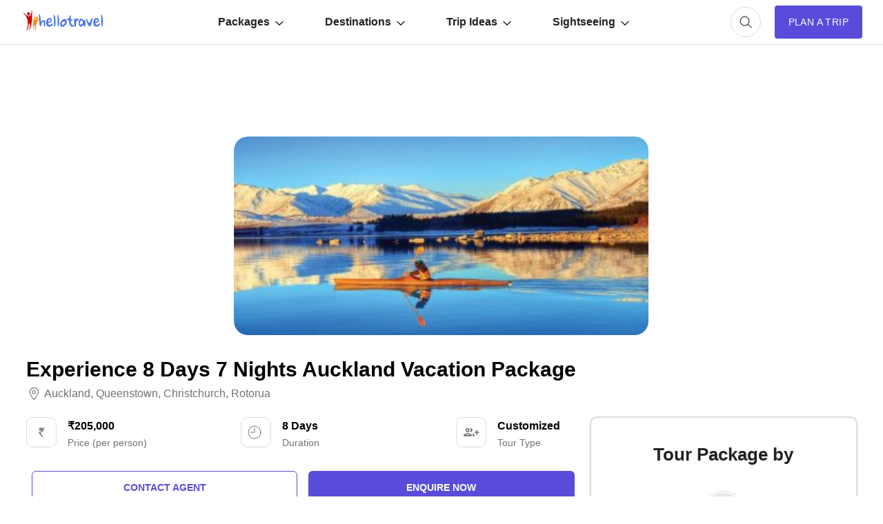

--- FILE ---
content_type: text/html; charset=utf-8
request_url: https://www.google.com/recaptcha/api2/aframe
body_size: 176
content:
<!DOCTYPE HTML><html><head><meta http-equiv="content-type" content="text/html; charset=UTF-8"></head><body><script nonce="DfAvEXMTK7EERGoUh0HIDw">/** Anti-fraud and anti-abuse applications only. See google.com/recaptcha */ try{var clients={'sodar':'https://pagead2.googlesyndication.com/pagead/sodar?'};window.addEventListener("message",function(a){try{if(a.source===window.parent){var b=JSON.parse(a.data);var c=clients[b['id']];if(c){var d=document.createElement('img');d.src=c+b['params']+'&rc='+(localStorage.getItem("rc::a")?sessionStorage.getItem("rc::b"):"");window.document.body.appendChild(d);sessionStorage.setItem("rc::e",parseInt(sessionStorage.getItem("rc::e")||0)+1);localStorage.setItem("rc::h",'1768672831965');}}}catch(b){}});window.parent.postMessage("_grecaptcha_ready", "*");}catch(b){}</script></body></html>